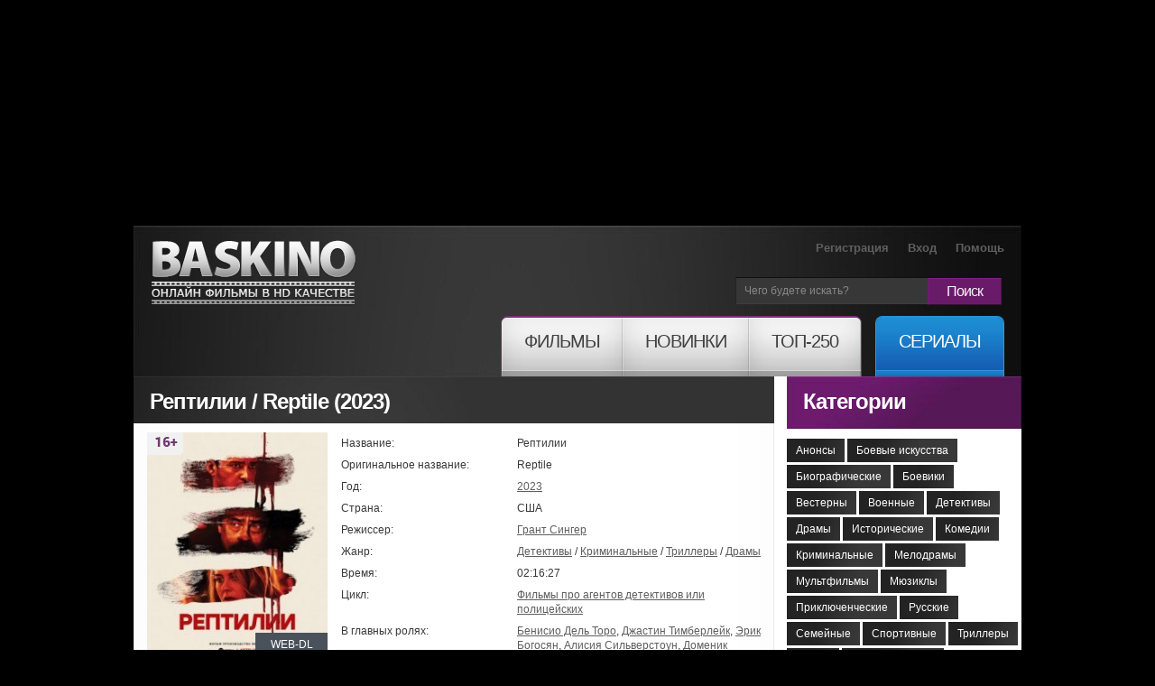

--- FILE ---
content_type: text/html; charset=utf-8
request_url: https://baskino.me/films/detektivy/39784-reptilii.html
body_size: 15417
content:
<!DOCTYPE html>
<html lang="ru">
<head>
<meta name="viewport" content="width=device-width, initial-scale=1.0">
<title>Рептилии (2023) смотреть онлайн бесплатно в хорошем качестве | Baskino.ai</title>
<meta name="charset" content="utf-8">
<meta name="title" content="Рептилии (2023) смотреть онлайн бесплатно в хорошем качестве | Baskino.ai">
<meta name="description" content="Николс работает в полиции детективом. Он – опытный сотрудник, которому до сих пор удавалось успешно расследовать преступления, теперь же к нему в руки попало дело...">
<meta name="keywords" content="Николс, Только, переживает, который, поддержка, помогает, продвигаться, находить, кризис, личный, которая, связующую, привела, убийце, усложняет, Ситуацию, вперед, казалось, время, любое">
<link rel="canonical" href="https://baskino.me/films/detektivy/39784-reptilii.html">
<link rel="search" type="application/opensearchdescription+xml" title="Baskino - Смотреть фильмы онлайн в хорошем качестве бесплатно" href="https://baskino.me/index.php?do=opensearch">
<meta property="twitter:card" content="summary">
<meta property="twitter:title" content="Рептилии (2023) смотреть онлайн бесплатно в хорошем качестве | Baskino.ai">
<meta property="twitter:url" content="https://baskino.me/films/detektivy/39784-reptilii.html">
<meta property="twitter:description" content="Николс работает в полиции детективом. Он – опытный сотрудник, которому до сих пор удавалось успешно расследовать преступления, теперь же к нему в руки попало дело об убийстве. Жертвой неизвестного стал молодой агент по недвижимости. На первый взгляд, в новом расследовании нет ничего необычного, но">
<meta property="og:type" content="article">
<meta property="og:site_name" content="Baskino - Смотреть фильмы онлайн в хорошем качестве бесплатно">
<meta property="og:title" content="Рептилии (2023) смотреть онлайн бесплатно в хорошем качестве | Baskino.ai">
<meta property="og:url" content="https://baskino.me/films/detektivy/39784-reptilii.html">
<meta property="og:description" content="Николс работает в полиции детективом. Он – опытный сотрудник, которому до сих пор удавалось успешно расследовать преступления, теперь же к нему в руки попало дело об убийстве. Жертвой неизвестного стал молодой агент по недвижимости. На первый взгляд, в новом расследовании нет ничего необычного, но">

<script src="/engine/classes/min/index.php?g=general&amp;v=ebd3b"></script>
<script src="/engine/classes/min/index.php?f=engine/classes/js/jqueryui.js,engine/classes/js/dle_js.js,engine/classes/js/lazyload.js&amp;v=ebd3b" defer></script>
<script type="application/ld+json">{"@context":"https://schema.org","@graph":[{"@type":"BreadcrumbList","@context":"https://schema.org/","itemListElement":[{"@type":"ListItem","position":1,"item":{"@id":"https://baskino.me/","name":"Baskino.ai"}},{"@type":"ListItem","position":2,"item":{"@id":"https://baskino.me/films/","name":"Фильмы"}},{"@type":"ListItem","position":3,"item":{"@id":"https://baskino.me/films/detektivy/","name":"Детективы"}},{"@type":"ListItem","position":4,"item":{"@id":"https://baskino.me/films/detektivy/39784-reptilii.html","name":"Рептилии (2023) смотреть онлайн бесплатно в хорошем качестве | Baskino.ai"}}]}]}</script>
<link rel="preload" fetchpriority="high" as="image" href="/uploads/images/2023/539/ybdi599.jpg" type="image/webp">
<link rel="stylesheet" href="/templates/Baskino/css/style.css?v=153" type="text/css" media="all">
<link rel="stylesheet" href="/templates/Baskino/css/adpt.css?v=31" type="text/css" media="all">
<link rel="icon" href="/templates/Baskino/images/favicon.png" type="image/x-icon" />

<meta name="theme-color" content="#404040">

<script type="text/javascript">
$(function(){
    //carousel
    $(".carousel").jCarouselLite({
        btnNext: ".next",
        btnPrev: ".prev",
        scroll: 3,
        visible: 8
    });

    $('#listposts .shortpost:nth-child(3n)').addClass('postlastrow');
    $('#dle-comments-list .comment:odd').addClass('comment_odd');
    $('.sidebar_list_top a:last').addClass('last');

    /* resize sidebar */
    var contH = $('.alpha').innerHeight();
    var sideH = $('.omega').innerHeight();

    //if (contH > sideH) $('.omega').css({'height': contH+'px', 'overflow': 'hidden'});
});
</script>
<style>
.sf-menu li a span em {
    padding: 14px 25px 27px!important;
}
.sf-menu li:hover ul {
 	top: 65px!important;   
}
body.branding {
    /*background: #000 url/templates/Baskino/images/brand-starwars-bg.jpg) no-repeat 50% 0;*/
    /*background-color: #000 !important;*/
    padding-top: 250px !important;
}

body.branding.active-native-holder {
    padding-top: 250px !important;
}
@media(max-width: 992px){
    body.branding,
    body.branding.active-native-holder {
        padding-top: 100px!important;
    }
}
body.branding .brand-main-link {
    height: 100%;
    min-height: 785px;
    position: absolute;
    top: 0;
    left: 0;
    width: 100%;
    z-index: 0;
}

body.branding .brand-main-link i {
    -webkit-transition: background-color 0.2s linear;
    -moz-transition: background-color 0.2s linear;
    -ms-transition: background-color 0.2s linear;
    -o-transition: background-color 0.2s linear;
    transition: background-color 0.2s linear;

    background-color: rgba(0, 0, 0, 0.3);
    display: block;
    height: 100%;
    position: absolute;
    top: 0;
    left: 0;
    width: 100%;
    z-index: 0;
}
div[id*="epom-"] {
    text-align: center;   
}
div[id*="epom-"] > img {
    margin-bottom: 20px!important;
    margin-top: 10px!important;
}
body.branding .brand-main-link:hover i {
    background-color: transparent;
}

body.branding div:first-child {
    z-index: 0 !important;
}

body.branding #right-bg {
    z-index: 0 !important;
}

/*body.branding > div {
position: relative;
margin: 0 auto;
z-index: 3;
}*/
</style>
<style>
@media (max-width: 960px) {    
    ins[data-key="11a282ad7ff3acafdd59e7101c77d0df"] > ins > div {
        top: 35px!important;
    }
}
</style>
<!--[if lt IE 7]>
<script type="text/javascript" src="/templates/Baskino/js/ie6_script_other.js"></script>
<![endif]-->
        <!-- Google tag (gtag.js) -->
<script async src="https://www.googletagmanager.com/gtag/js?id=G-LT0KF37V58"></script>
<script>
  window.dataLayer = window.dataLayer || [];
  function gtag(){dataLayer.push(arguments);}
  gtag('js', new Date());

  gtag('config', 'G-LT0KF37V58');
</script>
    </head>
    <body class="branding active-native-holder -b-christmas">
        <ins class="604c7625" data-key="11a282ad7ff3acafdd59e7101c77d0df" data-cp-host="16c82241510910ee434239df9f87d3b3|1|baskino.film"></ins>
        <div id="left-bg"></div>

        <div id="right-bg" style="z-index: 1!important;position: relative;">
            <div class="top-bg ">
                <div class="container">
                    <!-- header -->
                    <header>
                        <span class="logo"><a title="Онлайн фильмы в HD качестве" href="/">Онлайн фильмы в хорошем HD качестве бесплатно и без регистрации</a></span>
                        <div class="header-slogan"><div class="header-slogan-inner"></div></div>
                        <a href="/" class="header-logo-misc"></a>
                        <ul class="user">
                            
                            <li><a href="/index.php?do=register">Регистрация</a></li>
                            <li><a id="login_button" href="#profile_dialog">Вход</a></li>
                            
                            
                            <li><a href="/help.html">Помощь</a></li>
                        </ul>
                        <form id="search" name="searchform" method="post" action="">
                            <fieldset id="find">
                                <div>
                                    <span class="bg">
                                        <input class="find" id="story" name="story" type="text" value="Чего будете искать?" onFocus="if(this.value=='Чего будете искать?'){this.value=''}" onBlur="if(this.value==''){this.value='Чего будете искать?'}"/>
                                    </span> <a class="find-button" onClick="document.getElementById('search').submit()" href="#">Поиск</a>
                                </div>
                            </fieldset>
                            <input type="hidden" name="do" value="search" />
                            <input type="hidden" name="subaction" value="search" />
                        </form>
                        <nav><!--[if lt IE 9]><div class="ie_nav"><![endif]-->
    <ul class="sf-menu">
        <li class="first"><a href="/"><span><em>Фильмы</em></span></a>
            <ul>
                <li><a href="/announcement/">Анонсы<!-- <sup>new</sup>--></a></li>
                                    <li><a href="/films/boevie-iskustva/">Боевые искусства</a></li>
                                    <li><a href="/films/biograficheskie/">Биографические</a></li>
                                    <li><a href="/films/boeviki/">Боевики</a></li>
                                    <li><a href="/films/vesterny/">Вестерны</a></li>
                                    <li><a href="/films/voennye/">Военные</a></li>
                                    <li><a href="/films/detektivy/">Детективы</a></li>
                                    <li><a href="/films/dramy/">Драмы</a></li>
                                    <li><a href="/films/istoricheskie/">Исторические</a></li>
                                    <li><a href="/films/komedii/">Комедии</a></li>
                                    <li><a href="/films/kriminalnye/">Криминальные</a></li>
                                    <li><a href="/films/melodramy/">Мелодрамы</a></li>
                                    <li><a href="/films/multfilmy/">Мультфильмы</a></li>
                                    <li><a href="/films/myuzikly/">Мюзиклы</a></li>
                                    <li><a href="/films/priklyuchencheskie/">Приключенческие</a></li>
                                    <li><a href="/films/russkie/">Русские</a></li>
                                    <li><a href="/films/semeynye/">Семейные</a></li>
                                    <li><a href="/films/sportivnye/">Спортивные</a></li>
                                    <li><a href="/films/trillery/">Триллеры</a></li>
                                    <li><a href="/films/uzhasy/">Ужасы</a></li>
                                    <li><a href="/films/fantasticheskie/">Фантастические</a></li>
                            </ul>
        </li>
        <li><a href="/new/"><span><em>Новинки</em></span></a></li>
        <li class="last"><a href="/top/"><span><em>ТОП-250</em></span></a></li>
        <li class="tv"><a href="/serial/"><span><em>Сериалы</em></span></a></li>
    </ul>
</nav><!--[if lt IE 9]></div><![endif]-->
                        <button type="button" class="menu__toggle adpt-show" aria-label="Меню">
                            <svg xmlns="http://www.w3.org/2000/svg" width="30" height="30" fill="currentColor" class="menu__toggle-open" viewBox="0 0 16 16" style="display: block;">
                                <path fill-rule="evenodd" d="M2.5 12a.5.5 0 0 1 .5-.5h10a.5.5 0 0 1 0 1H3a.5.5 0 0 1-.5-.5zm0-4a.5.5 0 0 1 .5-.5h10a.5.5 0 0 1 0 1H3a.5.5 0 0 1-.5-.5zm0-4a.5.5 0 0 1 .5-.5h10a.5.5 0 0 1 0 1H3a.5.5 0 0 1-.5-.5z"></path>
                            </svg>
                            <svg xmlns="http://www.w3.org/2000/svg" width="26" height="26" fill="currentColor" class="menu__toggle-close" viewBox="0 0 16 16" style="display: none;">
                                <path d="M2.146 2.854a.5.5 0 1 1 .708-.708L8 7.293l5.146-5.147a.5.5 0 0 1 .708.708L8.707 8l5.147 5.146a.5.5 0 0 1-.708.708L8 8.707l-5.146 5.147a.5.5 0 0 1-.708-.708L7.293 8 2.146 2.854Z"></path>
                            </svg>
                        </button>
                        <button type="button" class="topsearch__toggle adpt-show" aria-label="Поиск">
                            <svg xmlns="http://www.w3.org/2000/svg" width="23" height="23" fill="currentColor" class="topsearch__toggle-open" viewBox="0 0 16 16">
                                <path d="M11.742 10.344a6.5 6.5 0 1 0-1.397 1.398h-.001c.03.04.062.078.098.115l3.85 3.85a1 1 0 0 0 1.415-1.414l-3.85-3.85a1.007 1.007 0 0 0-.115-.1zM12 6.5a5.5 5.5 0 1 1-11 0 5.5 5.5 0 0 1 11 0z"></path>
                            </svg>
                            <svg xmlns="http://www.w3.org/2000/svg" width="26" height="26" fill="currentColor" class="topsearch__toggle-close" viewBox="0 0 16 16" style="display: none;">
                                <path d="M2.146 2.854a.5.5 0 1 1 .708-.708L8 7.293l5.146-5.147a.5.5 0 0 1 .708.708L8.707 8l5.147 5.146a.5.5 0 0 1-.708.708L8 8.707l-5.146 5.147a.5.5 0 0 1-.708-.708L7.293 8 2.146 2.854Z"></path>
                            </svg>
                        </button>
                    </header>
                    <div class="container_24">
                        <!-- content -->
                        <section id="content">
                            <article>
                                <div class="inside">
                                    
                                    <div class="bottom">
                                        <div class="col-1 grid_18 alpha">
                                            
                                            
                                            <div id="dle-content">
                                                <div class="head">
    <div class="title">
        <table class="title_social">
            <tr>
                <td>
                    <h1>
                        
                        Рептилии / Reptile (2023)
                        
                    </h1>
                </td>
            </tr>
        </table>
    </div>
</div>
<div class="inner">
    <div class="box wrapper">
        <div class="border-right">
            <div class="border-bot">
                <div class="border-left">
                    <div class="right-bot-corner">
                        <div class="left-bot-corner">
                            <div class="fullpost" itemscope itemtype="http://schema.org/Movie">
                                <div class="postdata clearfix">
                                    <meta itemprop="url" content="https://baskino.me/films/detektivy/39784-reptilii.html">
                                    <meta itemprop="inLanguage" content="ru">
                                    <meta itemprop="description" content="Николс работает в полиции детективом. Он – опытный сотрудник, которому до сих пор удавалось успешно расследовать преступления, теперь же к нему в руки попало дело...">
                                    <div class="linline cover">
                                        <div class="wr">
                                            <div class="mobile_cover">
                                                <img fetchpriority="high" itemprop="image" title="Рептилии смотреть онлайн бесплатно HD качество" src="/uploads/images/2023/539/ybdi599.jpg" width="200" alt="Рептилии смотреть онлайн бесплатно HD качество" />
                                                
                                            </div>

                                            
                                            <i class="b-mature b-mature-16"></i>
                                            
                                            <span class="quality_type" style="height:20px!important;background: #49515b!important;color: #fff;width: 70px!important;text-align: center;padding: 5px 5px 2px 5px;">WEB-DL</span>
                                        </div>
                                        
                                    </div>
                                    <div class="info">
                                        <table>
                                            <tr>
                                                <td class="l">Название:</td>
                                                <td itemprop="name">Рептилии</td>
                                            </tr>
                                            
                                            <tr>
                                                <td class="l">Оригинальное название:</td>
                                                <td itemprop="alternativeHeadline">Reptile</td>
                                            </tr>
                                            
                                            
                                            <tr>
                                                <td class="l">Год:</td>
                                                <td><a href="https://baskino.me/year/2023/">2023</a></td>
                                            </tr>
                                            
                                            
                                            <tr>
                                                <td class="l">Страна:</td>
                                                <td>США</td>
                                            </tr>
                                            
                                            
                                            
                                            <tr>
                                                <td class="l">Режиссер:</td>
                                                <td><a itemprop="director" href="https://baskino.me/directors/171887-grant-singer.html">Грант Сингер</a></td>
                                            </tr>
                                            
                                            <tr>
                                                <td class="l">Жанр:</td>
                                                <td><a itemprop="genre" href="https://baskino.me/films/detektivy/">Детективы</a> / <a itemprop="genre" href="https://baskino.me/films/kriminalnye/">Криминальные</a> / <a itemprop="genre" href="https://baskino.me/films/trillery/">Триллеры</a> / <a itemprop="genre" href="https://baskino.me/films/dramy/">Драмы</a></td>
                                            </tr>
                                            
                                            
                                            <tr>
                                                <td class="l">Время:</td>
                                                <td itemprop="duration">02:16:27</td>
                                            </tr>
                                            
                                            
                                            <tr>
                                                <td class="l">Цикл:</td>
                                                <td><a href="https://baskino.me/collection/%D0%A4%D0%B8%D0%BB%D1%8C%D0%BC%D1%8B+%D0%BF%D1%80%D0%BE+%D0%B0%D0%B3%D0%B5%D0%BD%D1%82%D0%BE%D0%B2++%D0%B4%D0%B5%D1%82%D0%B5%D0%BA%D1%82%D0%B8%D0%B2%D0%BE%D0%B2+%D0%B8%D0%BB%D0%B8+%D0%BF%D0%BE%D0%BB%D0%B8%D1%86%D0%B5%D0%B9%D1%81%D0%BA%D0%B8%D1%85/">Фильмы про агентов  детективов или полицейских</a></td>
                                            </tr>
                                            
                                            
                                            
                                            <tr>
                                                <td class="l">В главных ролях:</td>
                                                <td id="post-actors-list"><span itemprop="actor" itemscope itemtype="http://schema.org/Person"><a itemprop="url" data-person="Бенисио Дель Торо" data-poster="/uploads/no-actor-photo.jpg" href="https://baskino.me/actors/6614-benisio-del-toro.html"><span itemprop="name">Бенисио Дель Торо</span></a></span>, <span itemprop="actor" itemscope itemtype="http://schema.org/Person"><a itemprop="url" data-person="Джастин Тимберлейк" data-poster="/uploads/no-actor-photo.jpg" href="https://baskino.me/actors/24-dzhastin-timberleyk.html"><span itemprop="name">Джастин Тимберлейк</span></a></span>, <span itemprop="actor" itemscope itemtype="http://schema.org/Person"><a itemprop="url" data-person="Эрик Богосян" data-poster="/uploads/no-actor-photo.jpg" href="https://baskino.me/actors/20717-erik-bogosyan.html"><span itemprop="name">Эрик Богосян</span></a></span>, <span itemprop="actor" itemscope itemtype="http://schema.org/Person"><a itemprop="url" data-person="Алисия Сильверстоун" data-poster="/uploads/no-actor-photo.jpg" href="https://baskino.me/actors/4524-alisiya-silverstoun.html"><span itemprop="name">Алисия Сильверстоун</span></a></span>, <span itemprop="actor" itemscope itemtype="http://schema.org/Person"><a itemprop="url" data-person="Доменик Ломбардоцци" data-poster="/uploads/no-actor-photo.jpg" href="https://baskino.me/actors/6287-domenik-lombardocci.html"><span itemprop="name">Доменик Ломбардоцци</span></a></span>, <span itemprop="actor" itemscope itemtype="http://schema.org/Person"><a itemprop="url" data-person="Фрэнсис Фишер" data-poster="/uploads/no-actor-photo.jpg" href="https://baskino.me/actors/908-frensis-fisher.html"><span itemprop="name">Фрэнсис Фишер</span></a></span>, <span itemprop="actor" itemscope itemtype="http://schema.org/Person"><a itemprop="url" data-person="Ато Эссандо" data-poster="https://baskino.me/uploads/actors/2023-12/19b2debdffd4c2a0e7-ato-essando.jpg" href="https://baskino.me/actors/31133-ato-essando.html"><span itemprop="name">Ато Эссандо</span></a></span>, <span itemprop="actor" itemscope itemtype="http://schema.org/Person"><a itemprop="url" data-person="Майкл Питт" data-poster="/uploads/no-actor-photo.jpg" href="https://baskino.me/actors/7405-maykl-pitt.html"><span itemprop="name">Майкл Питт</span></a></span>, <span itemprop="actor" itemscope itemtype="http://schema.org/Person"><a itemprop="url" data-person="Карл Глусман" data-poster="https://baskino.me/uploads/actors/2023-12/ca64072fdf4b12cbd9-karl-glusman.jpg" href="https://baskino.me/actors/61810-karl-glusman.html"><span itemprop="name">Карл Глусман</span></a></span>, <span itemprop="actor" itemscope itemtype="http://schema.org/Person"><a itemprop="url" data-person="Майк Пневски" data-poster="/uploads/no-actor-photo.jpg" href="https://baskino.me/actors/428-mayk-pnevski.html"><span itemprop="name">Майк Пневски</span></a></span></td>
                                            </tr>
                                            
                                        </table>
                                    </div>
                                </div>
                                <style>#post-actors-list span { position: relative; }</style>
                                <script>
                                    $(function () {
                                        var postActorsPhotos = {},
                                            postActorsTimeout = null;

                                        $('#post-actors-list a').bind('mouseenter mouseleave', function (e) {
                                            var self = $(this),
                                                parent = self.parent(),
                                                id = self.data('id'),
                                                name = self.data('person'),
                                                poster = self.data('poster');

                                            if (e.type == 'mouseenter') {

                                                if (null !== postActorsTimeout) {
                                                    clearTimeout(postActorsTimeout);
                                                }

                                                if (undefined != id && postActorsPhotos[id].length) {
                                                    parent.find('.bubble-person').show();
                                                } else if( undefined != poster ){
                                                    var h = parent.height();

                                                    parent.append('<div class="bubble-person" style="bottom: '+ h +'px;"><img src="'+ poster +'" height="174" width="144" /></div>');
                                                    parent.find('.bubble-person').show();
                                                } else {
                                                    postActorsTimeout = setTimeout(function () {
                                                        postActorsTimeout = null;

                                                        $.post(dle_root +'engine/ajax/controller.php?mod=getactordata', {name: name}, function (response) {
                                                            var h = parent.height();

                                                            if (true == response.success) {
                                                                postActorsPhotos[response.id] = response.image;

                                                                self.data('id', response.id);

                                                                parent.append('<div class="bubble-person" style="bottom: '+ h +'px;"><img src="'+ response.image +'" height="174" width="144" /></div>');
                                                            } else {
                                                                postActorsPhotos[0] = response.image;

                                                                self.data('id', 0);

                                                                parent.append('<div class="bubble-person nophoto" style="bottom: '+ h +'px;"><img src="'+ response.image +'" height="144" width="144" /></div>');
                                                            }

                                                            parent.find('.bubble-person').show();
                                                        });
                                                    }, 300);

                                                }

                                            } else {
                                                if (null !== postActorsTimeout) {
                                                    clearTimeout(postActorsTimeout);
                                                }

                                                // close all bubbles
                                                $('#post-actors-list .bubble-person').hide();
                                            }
                                        });
                                    });
                                </script>

                                

                                <div class="description" style="margin-bottom: 10px;">
                                    <div id="news-id-39784" style="display:inline;">Николс работает в полиции детективом. Он – опытный сотрудник, которому до сих пор удавалось успешно расследовать преступления, теперь же к нему в руки попало дело об убийстве. Жертвой неизвестного стал молодой агент по недвижимости. На первый взгляд, в новом расследовании нет ничего необычного, но когда герой берется за работу, то быстро понимает, что все слишком запутано. Он никак не может определить связующую нить, которая бы привела его к убийце. Ситуацию усложняет еще и личный кризис, который переживает Николс. Только поддержка жены помогает ему находить силы продвигаться вперед в, казалось бы, безнадежном деле. <br />Смотрите онлайн фильм «Рептилии» бесплатно в хорошем HD качестве на нашем сайте в любое время. Желаем приятного и увлекательного просмотра!</div>
                                </div>

                                <!--noindex-->
                                
                                <!--/noindex-->

                                <div class="attention">Этот фильм доступен для просмотра на iPad, iPhone, SmartTV и Android устройствах. В случае возникновения проблем, читайте раздел <a href="/help.html" target="_blank">помощи</a>.</div>
                                <div class="basplayer">
                                    <div class="tellfriends">
                                        <table>
                                            <tr>
                                                <td>
                                                    <h2 class="mbastitle">Рептилии (2023) смотреть онлайн</h2>
                                                </td>
                                            </tr>
                                        </table>
                                    </div>
                                    
                                        
                                        <div style="background: #353535; color: #fff; padding: 7px 10px; font-size: 14px; line-height: 19px;">
                                            <center><a href="/index.php?do=register" style="color: #1d89d1">Зарегистрируйся</a> и смотри фильм без рекламы! Минимальное количество рекламы для зарегистрированных пользователей.</center>
                                        </div>
                                    
                                    
                                </div>
                                <div class="fullrating">
                                    <table>
                                        <tr>
                                            <td class="ratebar">
                                                <div id='ratig-layer-39784'>
	<div class="rating" style="float:left;">
		<ul class="unit-rating" style="--var-rating_width: 7.52">
		<li class="current-rating" style="width:75.2%;">75.2</li>
		<li><a href="#" title="1" class="r1-unit" onclick="doRate('1', '39784'); return false;">1</a></li>
		<li><a href="#" title="2" class="r2-unit" onclick="doRate('2', '39784'); return false;">2</a></li>
		<li><a href="#" title="3" class="r3-unit" onclick="doRate('3', '39784'); return false;">3</a></li>
		<li><a href="#" title="4" class="r4-unit" onclick="doRate('4', '39784'); return false;">4</a></li>
		<li><a href="#" title="5" class="r5-unit" onclick="doRate('5', '39784'); return false;">5</a></li>
		<li><a href="#" title="6" class="r6-unit" onclick="doRate('6', '39784'); return false;">6</a></li>
		<li><a href="#" title="7" class="r7-unit" onclick="doRate('7', '39784'); return false;">7</a></li>
		<li><a href="#" title="8" class="r8-unit" onclick="doRate('8', '39784'); return false;">8</a></li>
		<li><a href="#" title="9" class="r9-unit" onclick="doRate('9', '39784'); return false;">9</a></li>
		<li><a href="#" title="10" class="r10-unit" onclick="doRate('10', '39784'); return false;">10</a></li>
		</ul>
	</div>
</div>
                                            </td>
                                            <td class="ratestats">
                                                <div itemprop="aggregateRating" itemscope itemtype="http://schema.org/AggregateRating">
                                                    Рейтинг фильма: <b itemprop="ratingValue">7,52</b>
                                                    <br />
                                                    <small>Голосовало 2300 человек</small>
                                                    <span itemprop="ratingCount" style="display: none;">2300</span>
                                                    <span itemprop="bestRating" style="display: none;">10</span>
                                                    <span itemprop="worstRating" style="display: none;">0</span>
                                                    <br />
                                                </div>
                                            </td>
                                        </tr>
                                    </table>
                                </div>
                                <!--noindex-->
                                    <ins class="604c7625" data-key="47959b1c28094532b37e5577cf33cde9" data-cp-host="16c82241510910ee434239df9f87d3b3|2|baskino.film"></ins>
                                    <hr>
                                <!--/noindex-->

                                
                                <div class="related_news">
                                    <div class="mbastitle">Похожие фильмы:</div>
                                    <ul>
                                        <li>
    <a href="https://baskino.me/serial/38451-shah-i-mat-detektivy-respubliki.html">
        <img src="/uploads/images/2023/649/kqwe11.jpg" width="95" height="140" style="object-fit: cover;" alt="" />
        <span>Шах и мат / Детективы Республики </span>
        <span class="quality_type" style="height:20px!important;background: #49515b!important;color: #fff;width: 47px!important;text-align: center;padding: 5px 5px 2px 5px;">hd</span>
    </a>
</li><li>
    <a href="https://baskino.me/films/dramy/39266-korolevskaya-svaha.html">
        <img src="/uploads/images/2023/407/sshh689.jpg" width="95" height="140" style="object-fit: cover;" alt="" />
        <span>Королевская сваха </span>
        <span class="quality_type" style="height:20px!important;background: #49515b!important;color: #fff;width: 47px!important;text-align: center;padding: 5px 5px 2px 5px;">hd</span>
    </a>
</li><li>
    <a href="https://baskino.me/films/trillery/38982-dom-lovushka.html">
        <img src="/uploads/images/2023/675/ewhj361.jpg" width="95" height="140" style="object-fit: cover;" alt="" />
        <span>Дом-ловушка </span>
        <span class="quality_type" style="height:20px!important;background: #49515b!important;color: #fff;width: 47px!important;text-align: center;padding: 5px 5px 2px 5px;">WEB-DL</span>
    </a>
</li><li>
    <a href="https://baskino.me/serial/38054-chelovek-iz-floridy.html">
        <img src="/uploads/images/2023/617/mdtu365.jpg" width="95" height="140" style="object-fit: cover;" alt="" />
        <span>Человек из Флориды </span>
        <span class="quality_type" style="height:20px!important;background: #49515b!important;color: #fff;width: 47px!important;text-align: center;padding: 5px 5px 2px 5px;">WEB-DL</span>
    </a>
</li><li>
    <a href="https://baskino.me/films/dramy/37758-svirepyy-volk.html">
        <img src="/uploads/images/2023/738/rtor283.jpg" width="95" height="140" style="object-fit: cover;" alt="" />
        <span>Свирепый волк </span>
        <span class="quality_type" style="height:20px!important;background: #49515b!important;color: #fff;width: 47px!important;text-align: center;padding: 5px 5px 2px 5px;">WEB-DL</span>
    </a>
</li><li>
    <a href="https://baskino.me/films/kriminalnye/27214-v-pleynvyu.html">
        <img src="/uploads/images/2021/693/ekkp234.jpg" width="95" height="140" style="object-fit: cover;" alt="" />
        <span>В Плэйнвью </span>
        <span class="quality_type" style="height:20px!important;background: #49515b!important;color: #fff;width: 47px!important;text-align: center;padding: 5px 5px 2px 5px;">WEB-DL</span>
    </a>
</li>
                                    </ul>
                                </div>
                                

                                <!--noindex-->
                                <!--
<div class="fishki">Крутые фишки:</div>
-->
                                <!--/noindex-->

                                <div class="listcomments">
                                    <div class="mbastitle">Комментарии (23):</div>
                                    <form method="post" name="dlemasscomments" id="dlemasscomments"><div id="dle-comments-list">
<div id="comment"></div><div id='comment-id-352104'><div class="comment">
	<div class="topdata">
		<div class="linline author">
			Добавил <a onclick="ShowProfile('vik%29', 'https://baskino.me/user/vik%29/', '0'); return false;" href="https://baskino.me/user/vik%29/">vik)</a> 12 декабря 2023 02:34
		</div>
		<div class="rinline acts">
            <a onmouseover="dle_copy_quote('vik)'); return false;" onclick="dle_ins('352104'); return false;" href="#">Цитата</a>
			
		</div>
	</div>
	<div class="combody">
		<div class="linline ava">
			<img src="/templates/Baskino/dleimages/noavatar.png" style="max-width: 100px" alt="">
		</div>
		<div class="rinline text">
            
			<div id='comm-id-352104'>фильм крутяк</div>
			<div class="clr"></div>
		</div>
	</div>
</div></div><div id='comment-id-352105'><div class="comment">
	<div class="topdata">
		<div class="linline author">
			Добавил <a onclick="ShowProfile('crumban9', 'https://baskino.me/user/crumban9/', '0'); return false;" href="https://baskino.me/user/crumban9/">crumban9</a> 28 октября 2023 15:41
		</div>
		<div class="rinline acts">
            <a onmouseover="dle_copy_quote('crumban9'); return false;" onclick="dle_ins('352105'); return false;" href="#">Цитата</a>
			
		</div>
	</div>
	<div class="combody">
		<div class="linline ava">
			<img src="/uploads/fotos/foto_482590.jpg" style="max-width: 100px" alt="">
		</div>
		<div class="rinline text">
            
			<div id='comm-id-352105'>Отличный детектив.Посмотрел с удовольствием.</div>
			<div class="clr"></div>
		</div>
	</div>
</div></div><div id='comment-id-352106'><div class="comment">
	<div class="topdata">
		<div class="linline author">
			Добавил <a onclick="ShowProfile('Goldfather', 'https://baskino.me/user/Goldfather/', '0'); return false;" href="https://baskino.me/user/Goldfather/">Goldfather</a> 26 октября 2023 16:11
		</div>
		<div class="rinline acts">
            <a onmouseover="dle_copy_quote('Goldfather'); return false;" onclick="dle_ins('352106'); return false;" href="#">Цитата</a>
			
		</div>
	</div>
	<div class="combody">
		<div class="linline ava">
			<img src="/templates/Baskino/dleimages/noavatar.png" style="max-width: 100px" alt="">
		</div>
		<div class="rinline text">
            
			<div id='comm-id-352106'>Неспешный, тянучий, но классный</div>
			<div class="clr"></div>
		</div>
	</div>
</div></div><div id='comment-id-352107'><div class="comment">
	<div class="topdata">
		<div class="linline author">
			Добавил <a href="/cdn-cgi/l/email-protection#5c6a69646b39693a656c6c6a6f681c3e3d2f37353233723a353031">nervermore</a> 22 октября 2023 01:47
		</div>
		<div class="rinline acts">
            <a onmouseover="dle_copy_quote('nervermore'); return false;" onclick="dle_ins('352107'); return false;" href="#">Цитата</a>
			
		</div>
	</div>
	<div class="combody">
		<div class="linline ava">
			<img src="/templates/Baskino/dleimages/noavatar.png" style="max-width: 100px" alt="">
		</div>
		<div class="rinline text">
            
			<div id='comm-id-352107'>Фильм топчик, отличный представитель жанра, все идеально и на своих местах</div>
			<div class="clr"></div>
		</div>
	</div>
</div></div><div id='comment-id-352108'><div class="comment">
	<div class="topdata">
		<div class="linline author">
			Добавил <a href="/cdn-cgi/l/email-protection#d5e3e0ede2b0e0b3ece5e4e5e7b395b7b4a6bebcbbbafbb3bcb9b8">фильм топчег</a> 20 октября 2023 17:42
		</div>
		<div class="rinline acts">
            <a onmouseover="dle_copy_quote('фильм&nbsp;топчег'); return false;" onclick="dle_ins('352108'); return false;" href="#">Цитата</a>
			
		</div>
	</div>
	<div class="combody">
		<div class="linline ava">
			<img src="/templates/Baskino/dleimages/noavatar.png" style="max-width: 100px" alt="">
		</div>
		<div class="rinline text">
            
			<div id='comm-id-352108'>удивительно что такой шедевр снял нетфликс аъаъаъа, сюжет бомба не предсказуем как обычно бывает, я думал хорошие детективы вообще мертвый жанр нынче но нет спасибо всем тем кто снял и снялся в этом филме</div>
			<div class="clr"></div>
		</div>
	</div>
</div></div><div id='comment-id-352109'><div class="comment">
	<div class="topdata">
		<div class="linline author">
			Добавил <a href="/cdn-cgi/l/email-protection#c0f6f5f8f7a5f5a6f9f0f1a1a2f480a2a1b3aba9aeafeea6a9acad">Prosperitas</a> 18 октября 2023 21:48
		</div>
		<div class="rinline acts">
            <a onmouseover="dle_copy_quote('Prosperitas'); return false;" onclick="dle_ins('352109'); return false;" href="#">Цитата</a>
			
		</div>
	</div>
	<div class="combody">
		<div class="linline ava">
			<img src="/templates/Baskino/dleimages/noavatar.png" style="max-width: 100px" alt="">
		</div>
		<div class="rinline text">
            
			<div id='comm-id-352109'>Он офигенный. Как давно я не видела классных детективов. Вечно концовка предсказуема , либо нечто сляпаное впопыхах как конец ИП. Кто пишет фильм затянут - смотрите Том и Джери там максимум суеты.</div>
			<div class="clr"></div>
		</div>
	</div>
</div></div><div id='comment-id-352110'><div class="comment">
	<div class="topdata">
		<div class="linline author">
			Добавил <a onclick="ShowProfile('vano73', 'https://baskino.me/user/vano73/', '0'); return false;" href="https://baskino.me/user/vano73/">vano73</a> 15 октября 2023 19:57
		</div>
		<div class="rinline acts">
            <a onmouseover="dle_copy_quote('vano73'); return false;" onclick="dle_ins('352110'); return false;" href="#">Цитата</a>
			
		</div>
	</div>
	<div class="combody">
		<div class="linline ava">
			<img src="/uploads/fotos/foto_309622.jpg" style="max-width: 100px" alt="">
		</div>
		<div class="rinline text">
            
			<div id='comm-id-352110'>отличный детектив!</div>
			<div class="clr"></div>
		</div>
	</div>
</div></div><div id='comment-id-352111'><div class="comment">
	<div class="topdata">
		<div class="linline author">
			Добавил <a href="/cdn-cgi/l/email-protection#daecefe2edbfefbce3eae9e3eeed9ab8bba9b1b3b4b5f4bcb3b6b7">Правдивый</a> 13 октября 2023 06:21
		</div>
		<div class="rinline acts">
            <a onmouseover="dle_copy_quote('Правдивый'); return false;" onclick="dle_ins('352111'); return false;" href="#">Цитата</a>
			
		</div>
	</div>
	<div class="combody">
		<div class="linline ava">
			<img src="/templates/Baskino/dleimages/noavatar.png" style="max-width: 100px" alt="">
		</div>
		<div class="rinline text">
            
			<div id='comm-id-352111'>Очень качественный детектив - драма !! Да , согласен , затянули с хронометражом , чуть корочее и вообще был был пушка, первая часть скучновата , но дальше... уже пошел триллер - детектив, когда пошла такая интрига , развазка , кто с кем, кто кого и т.д. и т.п. , тут нужно иметь мозги, опыт, предчувствие, не сколько не жалею о потраченном времени, фильм оставил столько эмоций, желаю так каждому испытать, кто готов проникнуться в этот мир криминала , оценка 8/10 , смотрите до конца и не пожалеете!!!!!!</div>
			<div class="clr"></div>
		</div>
	</div>
</div></div><div id='comment-id-352112'><div class="comment">
	<div class="topdata">
		<div class="linline author">
			Добавил <a onclick="ShowProfile('KIPOLKIN', 'https://baskino.me/user/KIPOLKIN/', '0'); return false;" href="https://baskino.me/user/KIPOLKIN/">KIPOLKIN</a> 12 октября 2023 00:59
		</div>
		<div class="rinline acts">
            <a onmouseover="dle_copy_quote('KIPOLKIN'); return false;" onclick="dle_ins('352112'); return false;" href="#">Цитата</a>
			
		</div>
	</div>
	<div class="combody">
		<div class="linline ava">
			<img src="/templates/Baskino/dleimages/noavatar.png" style="max-width: 100px" alt="">
		</div>
		<div class="rinline text">
            
			<div id='comm-id-352112'>Не плохой фильм ! Хороший актерский состав и атмосфера это пожалуй то,что держит при просмотре.Не любитель детективов ,по этому сюжет мне не зашел</div>
			<div class="clr"></div>
		</div>
	</div>
</div></div><div id='comment-id-352113'><div class="comment">
	<div class="topdata">
		<div class="linline author">
			Добавил <a onclick="ShowProfile('PARRAD0X24', 'https://baskino.me/user/PARRAD0X24/', '0'); return false;" href="https://baskino.me/user/PARRAD0X24/">PARRAD0X24</a> 8 октября 2023 05:23
		</div>
		<div class="rinline acts">
            <a onmouseover="dle_copy_quote('PARRAD0X24'); return false;" onclick="dle_ins('352113'); return false;" href="#">Цитата</a>
			
		</div>
	</div>
	<div class="combody">
		<div class="linline ava">
			<img src="/templates/Baskino/dleimages/noavatar.png" style="max-width: 100px" alt="">
		</div>
		<div class="rinline text">
            
			<div id='comm-id-352113'>После просмотра фильма на долго во внутреннем зрении задерживается унылое лицо Бенисио Дель Торо и вот какое лицо, такой и весь фильм! Затянутый, унылый, скучный! Жалею потраченное на него время. Кто подогадливей меня, объясните, к чему здесь название фильма &quot;Рептилии&quot;? Многое в сюжете догадайся сам... не люблю такое!</div>
			<div class="clr"></div>
		</div>
	</div>
</div></div><div id='comment-id-352114'><div class="comment">
	<div class="topdata">
		<div class="linline author">
			Добавил <a onclick="ShowProfile('Joys', 'https://baskino.me/user/Joys/', '0'); return false;" href="https://baskino.me/user/Joys/">Joys</a> 6 октября 2023 00:07
		</div>
		<div class="rinline acts">
            <a onmouseover="dle_copy_quote('Joys'); return false;" onclick="dle_ins('352114'); return false;" href="#">Цитата</a>
			
		</div>
	</div>
	<div class="combody">
		<div class="linline ava">
			<img src="/templates/Baskino/dleimages/noavatar.png" style="max-width: 100px" alt="">
		</div>
		<div class="rinline text">
            
			<div id='comm-id-352114'>крутой фильм</div>
			<div class="clr"></div>
		</div>
	</div>
</div></div><div id='comment-id-352115'><div class="comment">
	<div class="topdata">
		<div class="linline author">
			Добавил <a href="/cdn-cgi/l/email-protection#b680838e81d383d08f868e818281f6d4d7c5dddfd8d998d0dfdadb">Harutyun Mkrtchyan</a> 5 октября 2023 22:06
		</div>
		<div class="rinline acts">
            <a onmouseover="dle_copy_quote('Harutyun&nbsp;Mkrtchyan'); return false;" onclick="dle_ins('352115'); return false;" href="#">Цитата</a>
			
		</div>
	</div>
	<div class="combody">
		<div class="linline ava">
			<img src="/templates/Baskino/dleimages/noavatar.png" style="max-width: 100px" alt="">
		</div>
		<div class="rinline text">
            
			<div id='comm-id-352115'>super film......</div>
			<div class="clr"></div>
		</div>
	</div>
</div></div><div id='comment-id-352116'><div class="comment">
	<div class="topdata">
		<div class="linline author">
			Добавил <a onclick="ShowProfile('3gpacme', 'https://baskino.me/user/3gpacme/', '0'); return false;" href="https://baskino.me/user/3gpacme/">3gpacme</a> 4 октября 2023 19:45
		</div>
		<div class="rinline acts">
            <a onmouseover="dle_copy_quote('3gpacme'); return false;" onclick="dle_ins('352116'); return false;" href="#">Цитата</a>
			
		</div>
	</div>
	<div class="combody">
		<div class="linline ava">
			<img src="/uploads/fotos/foto_526604.jpg" style="max-width: 100px" alt="">
		</div>
		<div class="rinline text">
            
			<div id='comm-id-352116'>Кто досмотрел до конца, снимаю шляпу!  Ибо я уснул, через полчаса после просмотра. Таки да, тут шикарные актеры, Б. Дэль Торо, моё почтение, Эрик БогосЯн, вообще не знаю, как бы фильм был бы без него, но сам темп повествования, лично мне не зашел. К примеру, первый сезон Настоящего детектива. Там все ложится в канву произведения, личные отношения влияют на поступки героев. А тут..... лишь бы было, от этого становится скучно, появляется зевота и по итогу уснул.</div>
			<div class="clr"></div>
		</div>
	</div>
</div></div><div id='comment-id-352117'><div class="comment">
	<div class="topdata">
		<div class="linline author">
			Добавил <a onclick="ShowProfile('azex', 'https://baskino.me/user/azex/', '0'); return false;" href="https://baskino.me/user/azex/">azex</a> 3 октября 2023 17:37
		</div>
		<div class="rinline acts">
            <a onmouseover="dle_copy_quote('azex'); return false;" onclick="dle_ins('352117'); return false;" href="#">Цитата</a>
			
		</div>
	</div>
	<div class="combody">
		<div class="linline ava">
			<img src="/templates/Baskino/dleimages/noavatar.png" style="max-width: 100px" alt="">
		</div>
		<div class="rinline text">
            
			<div id='comm-id-352117'>Фильм неплохой, но слишком затянутый. Причём хронометраж затянут из-за долгих сцен проезда по дорогам, хождения по комнате взад-назад и медленных диалогов. Фильм можно было бы спокойно поместить в час сорок пять без потери художественной ценности, сделав его таким образом одновременно более динамичным и напряженным.</div>
			<div class="clr"></div>
		</div>
	</div>
</div></div><div id='comment-id-352118'><div class="comment">
	<div class="topdata">
		<div class="linline author">
			Добавил <a href="/cdn-cgi/l/email-protection#bd8b88858ad888db848ddfdcd98bfddfdcced6d4d3d293dbd4d1d0">Тихон Задонский</a> 3 октября 2023 16:55
		</div>
		<div class="rinline acts">
            <a onmouseover="dle_copy_quote('Тихон&nbsp;Задонский'); return false;" onclick="dle_ins('352118'); return false;" href="#">Цитата</a>
			
		</div>
	</div>
	<div class="combody">
		<div class="linline ava">
			<img src="/templates/Baskino/dleimages/noavatar.png" style="max-width: 100px" alt="">
		</div>
		<div class="rinline text">
            
			<div id='comm-id-352118'>Фильм хороший, смотреть можно.</div>
			<div class="clr"></div>
		</div>
	</div>
</div></div><div id='comment-id-352119'><div class="comment">
	<div class="topdata">
		<div class="linline author">
			Добавил <a onclick="ShowProfile('N%D0%9C%D0%9C', 'https://baskino.me/user/N%D0%9C%D0%9C/', '0'); return false;" href="https://baskino.me/user/N%D0%9C%D0%9C/">NММ</a> 1 октября 2023 22:44
		</div>
		<div class="rinline acts">
            <a onmouseover="dle_copy_quote('NММ'); return false;" onclick="dle_ins('352119'); return false;" href="#">Цитата</a>
			
		</div>
	</div>
	<div class="combody">
		<div class="linline ava">
			<img src="/templates/Baskino/dleimages/noavatar.png" style="max-width: 100px" alt="">
		</div>
		<div class="rinline text">
            
			<div id='comm-id-352119'>Отличный фильм! <br />не то что предидущая хрень..</div>
			<div class="clr"></div>
		</div>
	</div>
</div></div><div id='comment-id-352120'><div class="comment">
	<div class="topdata">
		<div class="linline author">
			Добавил <a onclick="ShowProfile('elninho', 'https://baskino.me/user/elninho/', '0'); return false;" href="https://baskino.me/user/elninho/">elninho</a> 1 октября 2023 22:26
		</div>
		<div class="rinline acts">
            <a onmouseover="dle_copy_quote('elninho'); return false;" onclick="dle_ins('352120'); return false;" href="#">Цитата</a>
			
		</div>
	</div>
	<div class="combody">
		<div class="linline ava">
			<img src="http://baskino.mefoto_73625.jpg" style="max-width: 100px" alt="">
		</div>
		<div class="rinline text">
            
			<div id='comm-id-352120'>Интересный детектив.  8/10</div>
			<div class="clr"></div>
		</div>
	</div>
</div></div><div id='comment-id-352121'><div class="comment">
	<div class="topdata">
		<div class="linline author">
			Добавил <a href="/cdn-cgi/l/email-protection#6c5a59545b09590a555c090f5b5f2c0e0d1f07050203420a050001">Apsel</a> 1 октября 2023 22:20
		</div>
		<div class="rinline acts">
            <a onmouseover="dle_copy_quote('Apsel'); return false;" onclick="dle_ins('352121'); return false;" href="#">Цитата</a>
			
		</div>
	</div>
	<div class="combody">
		<div class="linline ava">
			<img src="/templates/Baskino/dleimages/noavatar.png" style="max-width: 100px" alt="">
		</div>
		<div class="rinline text">
            
			<div id='comm-id-352121'>моща детектив</div>
			<div class="clr"></div>
		</div>
	</div>
</div></div><div id='comment-id-352122'><div class="comment">
	<div class="topdata">
		<div class="linline author">
			Добавил <a href="/cdn-cgi/l/email-protection#784e4d404f1d4d1e4149484a1a4e381a190b13111617561e111415">Vasiliy</a> 1 октября 2023 22:00
		</div>
		<div class="rinline acts">
            <a onmouseover="dle_copy_quote('Vasiliy'); return false;" onclick="dle_ins('352122'); return false;" href="#">Цитата</a>
			
		</div>
	</div>
	<div class="combody">
		<div class="linline ava">
			<img src="/templates/Baskino/dleimages/noavatar.png" style="max-width: 100px" alt="">
		</div>
		<div class="rinline text">
            
			<div id='comm-id-352122'>Черт побери, я думал уровень жизни в США получше чтоб таким гавном не возможно было заниматься, оказывается эти твари и там есть(</div>
			<div class="clr"></div>
		</div>
	</div>
</div></div><div id='comment-id-352123'><div class="comment">
	<div class="topdata">
		<div class="linline author">
			Добавил <a href="/cdn-cgi/l/email-protection#f0c6c5c8c795c596c9c1c1c3c1c4b09291839b999e9fde96999c9d">Bubi</a> 1 октября 2023 19:44
		</div>
		<div class="rinline acts">
            <a onmouseover="dle_copy_quote('Bubi'); return false;" onclick="dle_ins('352123'); return false;" href="#">Цитата</a>
			
		</div>
	</div>
	<div class="combody">
		<div class="linline ava">
			<img src="/templates/Baskino/dleimages/noavatar.png" style="max-width: 100px" alt="">
		</div>
		<div class="rinline text">
            
			<div id='comm-id-352123'>Ой, нарешті годний детектив...., продивився з великим задоволенням. Добре кіно!</div>
			<div class="clr"></div>
		</div>
	</div>
</div></div><div id='comment-id-352124'><div class="comment">
	<div class="topdata">
		<div class="linline author">
			Добавил <a href="/cdn-cgi/l/email-protection#f6c0c3cec193c390cfc7c792c592b69497859d9f9899d8909f9a9b">Толiк</a> 1 октября 2023 19:35
		</div>
		<div class="rinline acts">
            <a onmouseover="dle_copy_quote('Толiк'); return false;" onclick="dle_ins('352124'); return false;" href="#">Цитата</a>
			
		</div>
	</div>
	<div class="combody">
		<div class="linline ava">
			<img src="/templates/Baskino/dleimages/noavatar.png" style="max-width: 100px" alt="">
		</div>
		<div class="rinline text">
            
			<div id='comm-id-352124'>Фільм не поганий. Моя оцінка 7 із 10-ти, музика класна грала у самому кінці фільму.</div>
			<div class="clr"></div>
		</div>
	</div>
</div></div><div id='comment-id-352125'><div class="comment">
	<div class="topdata">
		<div class="linline author">
			Добавил <a onclick="ShowProfile('figaro1', 'https://baskino.me/user/figaro1/', '0'); return false;" href="https://baskino.me/user/figaro1/">figaro1</a> 1 октября 2023 17:15
		</div>
		<div class="rinline acts">
            <a onmouseover="dle_copy_quote('figaro1'); return false;" onclick="dle_ins('352125'); return false;" href="#">Цитата</a>
			
		</div>
	</div>
	<div class="combody">
		<div class="linline ava">
			<img src="/templates/Baskino/dleimages/noavatar.png" style="max-width: 100px" alt="">
		</div>
		<div class="rinline text">
            
			<div id='comm-id-352125'>Нудятина жесть ..не досмотрел даже)</div>
			<div class="clr"></div>
		</div>
	</div>
</div></div><div id='comment-id-352126'><div class="comment">
	<div class="topdata">
		<div class="linline author">
			Добавил <a onclick="ShowProfile('StarLight', 'https://baskino.me/user/StarLight/', '0'); return false;" href="https://baskino.me/user/StarLight/">StarLight</a> 1 октября 2023 15:26
		</div>
		<div class="rinline acts">
            <a onmouseover="dle_copy_quote('StarLight'); return false;" onclick="dle_ins('352126'); return false;" href="#">Цитата</a>
			
		</div>
	</div>
	<div class="combody">
		<div class="linline ava">
			<img src="/uploads/fotos/foto_17452.jpg" style="max-width: 100px" alt="">
		</div>
		<div class="rinline text">
            
			<div id='comm-id-352126'>Не плохой фильм как для Netflix</div>
			<div class="clr"></div>
		</div>
	</div>
</div></div>
<div id="dle-ajax-comments"></div>
</div></form>

                                </div>
                                <!--dlenavigationcomments-->
                                <form  method="post" name="dle-comments-form" id="dle-comments-form" ><div id="addcform" class="baseform">
	<div class="mbastitle">Добавить комментарий</div>
	<table class="tableform">
        
			<tr>
				<td class="label">
					Имя:<span class="impot">*</span>
				</td>
				<td><input type="text" name="name" id="name" class="f_input" /></td>
			</tr>
			<tr>
				<td class="label">
					E-Mail:<span class="impot">*</span>
				</td>
				<td><input type="text" name="mail" id="mail" class="f_input" /></td>
			</tr>
	   
		<tr>
			<td class="label">
				Комментарий:<span class="impot">*</span>
			</td>
			<td class="editorcomm"><div class="bb-editor">
<textarea name="comments" id="comments" cols="70" rows="10"></textarea>
</div></td>
		</tr>
		
			
			<tr>
				<td class="label">
					Введите код: <span class="impot">*</span>
				</td>
				<td>
					<div><a onclick="reload(); return false;" title="Кликните на изображение чтобы обновить код, если он неразборчив" href="#"><span id="dle-captcha"><img src="/engine/modules/antibot/antibot.php" alt="Кликните на изображение чтобы обновить код, если он неразборчив" width="160" height="80"></span></a></div>
					<div><input type="text" name="sec_code" id="sec_code" style="width:154px" class="f_input" /></div>
				</td>
			</tr>
			
			
	</table>
	<div class="fieldsubmit">
		<button type="submit" name="submit" class="fbutton">Добавить</button>
	</div>
</div>
		<input type="hidden" name="subaction" value="addcomment">
		<input type="hidden" name="post_id" id="post_id" value="39784"><input type="hidden" name="user_hash" value="5c593675213ffeba55cb34f725a4c718aa8ee085"></form>
                            </div>
                        </div>
                    </div>
                </div>
            </div>
        </div>
    </div>
</div>
                                            </div>
                                            

                                            

                                    
                                            
                                                                
                                                                
                                                                
                                                                
                                                                
                                                                
                                                                

                                                                
											
                                            
                                          

                                        </div>
                                        <div class="col-3 grid_6 omega">
                                            
                                            
                                            <div class="head">
                                                <div class="title titlecat"><a href="/filmy-po-kategoriyam.html">Категории</a></div>
                                            </div>
                                            <ul class="list6 wrapper">
                                                <li><a href="/announcement/">Анонсы<!-- <sup>new</sup>--></a></li>
    <li><a href="/films/boevie-iskustva/">Боевые искусства</a></li>
    <li><a href="/films/biograficheskie/">Биографические</a></li>
    <li><a href="/films/boeviki/">Боевики</a></li>
    <li><a href="/films/vesterny/">Вестерны</a></li>
    <li><a href="/films/voennye/">Военные</a></li>
    <li><a href="/films/detektivy/">Детективы</a></li>
    <li><a href="/films/dramy/">Драмы</a></li>
    <li><a href="/films/istoricheskie/">Исторические</a></li>
    <li><a href="/films/komedii/">Комедии</a></li>
    <li><a href="/films/kriminalnye/">Криминальные</a></li>
    <li><a href="/films/melodramy/">Мелодрамы</a></li>
    <li><a href="/films/multfilmy/">Мультфильмы</a></li>
    <li><a href="/films/myuzikly/">Мюзиклы</a></li>
    <li><a href="/films/priklyuchencheskie/">Приключенческие</a></li>
    <li><a href="/films/russkie/">Русские</a></li>
    <li><a href="/films/semeynye/">Семейные</a></li>
    <li><a href="/films/sportivnye/">Спортивные</a></li>
    <li><a href="/films/trillery/">Триллеры</a></li>
    <li><a href="/films/uzhasy/">Ужасы</a></li>
    <li><a href="/films/fantasticheskie/">Фантастические</a></li>

                                            </ul>
                                            

                                            <ul class="sitelinks2">

                                            </ul>

                                            <div id="b-mtbcbar__container">
                                                <div id="b-mtbcbar__cont_inn" style="padding-right: 20px;">
                                                    <!--noindex-->
<ins class="604c7625" data-key="47959b1c28094532b37e5577cf33cde9" data-cp-host="16c82241510910ee434239df9f87d3b3|2|baskino.film"></ins>
                                                    <!--/noindex-->
                                                </div>
                                            </div>
                                        </div>
                                    </div>
                                </div>
                            </article>
                        </section>
                        <!-- footer -->
                        <footer><!--[if lt IE 9]><div class="ie_footer"><![endif]-->
                            <div class="inside">
                                <style>.foot_list li { padding-right: 12px !important; }</style>
                                <ul class="foot_list list7">
                                    <li><a href="/">Главная</a></li>
                                    <li><a href="/top/">ТОП-250</a></li>
                                    <li><a href="/new/">Новинки</a></li>
                                    <li><a rel="nofollow" href="/actors/">Актеры</a></li>
                                    <li><a rel="nofollow" href="/directors/">Режиссеры</a></li>
                                    <li><a rel="nofollow" href="/help.html">Помощь</a></li>
                                    <li><a rel="nofollow" href="/abuse.html">Для правообладателей</a></li>
                                </ul>
                                <p><a href="/">baskino.me</a> &copy; 2011-2025 Все права защищены.</p>
                            </div>
                        </footer><!--[if lt IE 9]></div><![endif]-->
                    </div>
                </div>
            </div>
        </div>



<div id="profile_layer"></div>
<div id="profile_dialog" class="profile_dialog">
    <a title="Закрыть" href="#" class="close">Закрыть</a>
    <div class="head">
        <h2 class="title">Авторизация</h2>
    </div>
    <div class="user_log_wrap user_log_wrap_notlogged">
		<form method="post" action="">
			<ul class="user_login_list">
				<li><label for="login_name">Ваш логин на сайте:</label><input class="f_input" name="login_name" id="login_name" onfocus="if (value == 'Логин') {value =''}" onblur="if (value == '') {value = 'Логин'}" onclick="this.focus();" type="text" value="Логин" /></span></li>
				<li><label for="login_password">Ваш пароль:</label><input class="f_input" name="login_password" id="login_password" onfocus="if (value == 'Пароль') {value =''}" onblur="if (value == '') {value = 'Пароль'}" onclick="this.focus();" type="password" value="Пароль" /></span></li>
				<li class="buttons"><input onclick="submit();" class="fbutton" name="image" type="submit" value="Войти" /></li>
				<li class="links"><a href="https://baskino.me/index.php?do=register">Создать аккаунт</a> или <a href="https://baskino.me/index.php?do=lostpassword">Восстановить пароль</a></li>                 
			</ul>
			<input name="login" type="hidden" id="login" value="submit" />
		</form>
    </div>
</div>																																																																																																																																																																																															<span style="display:none;">лучший сайт где можно скачать <a href="http://newtemplates.ru/dle113/">шаблоны для dle 12.0</a> бесплатно</span>

<script data-cfasync="false" src="/cdn-cgi/scripts/5c5dd728/cloudflare-static/email-decode.min.js"></script><script>
<!--
var dle_root       = '/';
var dle_admin      = '';
var dle_login_hash = '5c593675213ffeba55cb34f725a4c718aa8ee085';
var dle_group      = 5;
var dle_skin       = 'Baskino';
var dle_wysiwyg    = '-1';
var quick_wysiwyg  = '0';
var dle_min_search = '3';
var dle_act_lang   = ["Да", "Нет", "Ввод", "Отмена", "Сохранить", "Удалить", "Загрузка. Пожалуйста, подождите..."];
var menu_short     = 'Быстрое редактирование';
var menu_full      = 'Полное редактирование';
var menu_profile   = 'Просмотр профиля';
var menu_send      = 'Отправить сообщение';
var menu_uedit     = 'Админцентр';
var dle_info       = 'Информация';
var dle_confirm    = 'Подтверждение';
var dle_prompt     = 'Ввод информации';
var dle_req_field  = ["Заполните поле с именем", "Заполните поле с сообщением", "Заполните поле с темой сообщения"];
var dle_del_agree  = 'Вы действительно хотите удалить? Данное действие невозможно будет отменить';
var dle_spam_agree = 'Вы действительно хотите отметить пользователя как спамера? Это приведёт к удалению всех его комментариев';
var dle_c_title    = 'Отправка жалобы';
var dle_complaint  = 'Укажите текст Вашей жалобы для администрации:';
var dle_mail       = 'Ваш e-mail:';
var dle_big_text   = 'Выделен слишком большой участок текста.';
var dle_orfo_title = 'Укажите комментарий для администрации к найденной ошибке на странице:';
var dle_p_send     = 'Отправить';
var dle_p_send_ok  = 'Уведомление успешно отправлено';
var dle_save_ok    = 'Изменения успешно сохранены. Обновить страницу?';
var dle_reply_title= 'Ответ на комментарий';
var dle_tree_comm  = '0';
var dle_del_news   = 'Удалить статью';
var dle_sub_agree  = 'Вы действительно хотите подписаться на комментарии к данной публикации?';
var dle_captcha_type  = '0';
var dle_share_interesting  = ["Поделиться ссылкой на выделенный текст", "Twitter", "Facebook", "Вконтакте", "Прямая ссылка:", "Нажмите правой клавишей мыши и выберите «Копировать ссылку»"];
var DLEPlayerLang     = {prev: 'Предыдущий',next: 'Следующий',play: 'Воспроизвести',pause: 'Пауза',mute: 'Выключить звук', unmute: 'Включить звук', settings: 'Настройки', enterFullscreen: 'На полный экран', exitFullscreen: 'Выключить полноэкранный режим', speed: 'Скорость', normal: 'Обычная', quality: 'Качество', pip: 'Режим PiP'};
var allow_dle_delete_news   = false;
var dle_search_delay   = false;
var dle_search_value   = '';
jQuery(function($){
				$('#dle-comments-form').submit(function() {
					doAddComments();
					return false;
				});
FastSearch();
});
//-->
</script>

<div id="baskino-scripts-block"></div>
<div id="baskino-clk-scripts-block"></div>
<script type="text/javascript" src="/templates/Baskino/js/libs.js?v7" defer></script>
<!--noindex-->
<script src="/templates/Baskino/js/advert.js?v=3"></script>
<!--/noindex-->


<!--LiveInternet counter--><script>
new Image().src = "https://counter.yadro.ru/hit?r"+
escape(document.referrer)+((typeof(screen)=="undefined")?"":
";s"+screen.width+"*"+screen.height+"*"+(screen.colorDepth?
screen.colorDepth:screen.pixelDepth))+";u"+escape(document.URL)+
";h"+escape(document.title.substring(0,150))+
";"+Math.random();</script><!--/LiveInternet-->
<script defer src="https://static.cloudflareinsights.com/beacon.min.js/vcd15cbe7772f49c399c6a5babf22c1241717689176015" integrity="sha512-ZpsOmlRQV6y907TI0dKBHq9Md29nnaEIPlkf84rnaERnq6zvWvPUqr2ft8M1aS28oN72PdrCzSjY4U6VaAw1EQ==" data-cf-beacon='{"version":"2024.11.0","token":"1e7336aefd8d4e08ba7f6db59b45d8ed","r":1,"server_timing":{"name":{"cfCacheStatus":true,"cfEdge":true,"cfExtPri":true,"cfL4":true,"cfOrigin":true,"cfSpeedBrain":true},"location_startswith":null}}' crossorigin="anonymous"></script>
</body>
</html>